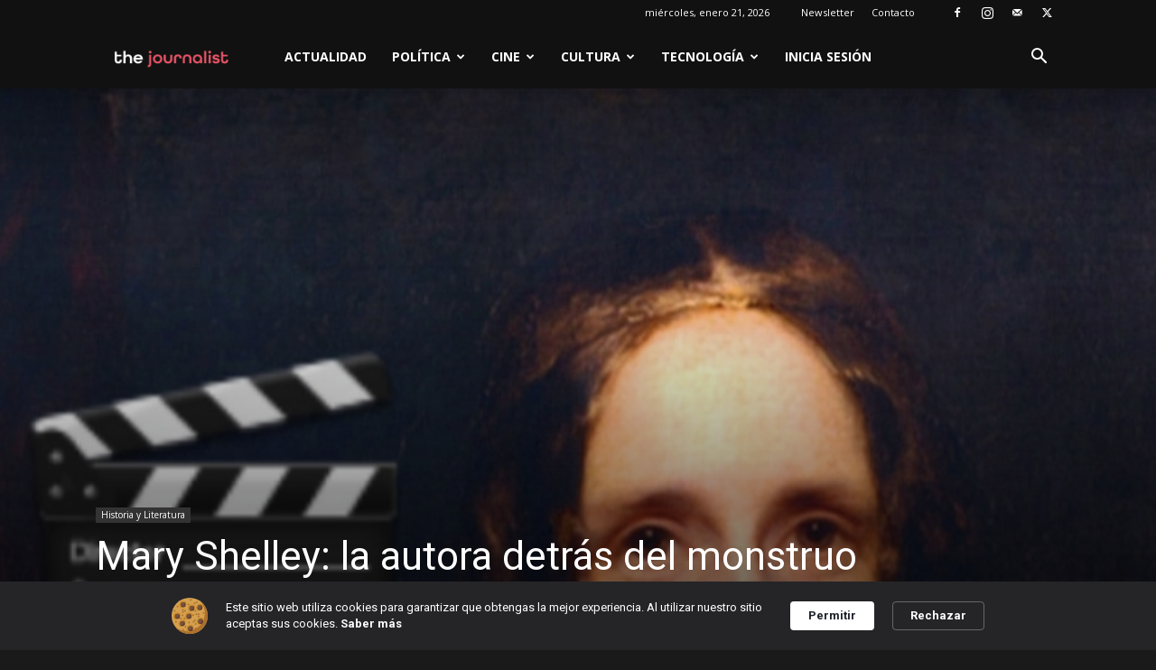

--- FILE ---
content_type: text/html; charset=utf-8
request_url: https://www.google.com/recaptcha/api2/aframe
body_size: 268
content:
<!DOCTYPE HTML><html><head><meta http-equiv="content-type" content="text/html; charset=UTF-8"></head><body><script nonce="LjDDYmDgpWhDa2ZrzBNoqw">/** Anti-fraud and anti-abuse applications only. See google.com/recaptcha */ try{var clients={'sodar':'https://pagead2.googlesyndication.com/pagead/sodar?'};window.addEventListener("message",function(a){try{if(a.source===window.parent){var b=JSON.parse(a.data);var c=clients[b['id']];if(c){var d=document.createElement('img');d.src=c+b['params']+'&rc='+(localStorage.getItem("rc::a")?sessionStorage.getItem("rc::b"):"");window.document.body.appendChild(d);sessionStorage.setItem("rc::e",parseInt(sessionStorage.getItem("rc::e")||0)+1);localStorage.setItem("rc::h",'1768987635648');}}}catch(b){}});window.parent.postMessage("_grecaptcha_ready", "*");}catch(b){}</script></body></html>